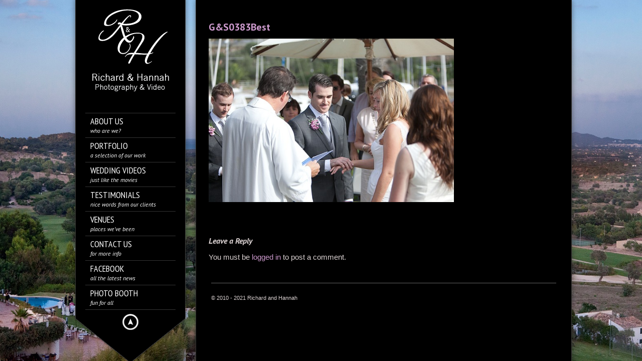

--- FILE ---
content_type: text/html; charset=UTF-8
request_url: https://richardandhannah.com/simon-gaynor/gs0383best/
body_size: 9038
content:
<!DOCTYPE html>
<!--[if lt IE 7]> <html class="no-js lt-ie9 lt-ie8 lt-ie7" lang="en"> <![endif]-->
<!--[if IE 7]>    <html class="no-js lt-ie9 lt-ie8" lang="en"> <![endif]-->
<!--[if IE 8]>    <html class="no-js lt-ie9" lang="en"> <![endif]-->
<!--[if gt IE 8]><!--> 
<html class="no-js" lang="en-US">
<!--<![endif]-->

<head>
	<meta charset="utf-8" />
  	<!-- Set the viewport width to device width for mobile -->
  	<meta name="viewport" content="width=device-width, initial-scale=1" />
     
	<link rel="icon" type="image/png" href="http://richardandhannah.com/wp-content/uploads/2012/10/Favion.png">	
	<link rel="profile" href="http://gmpg.org/xfn/11" />
	<link rel="stylesheet" type="text/css" media="all" href="https://richardandhannah.com/wp-content/themes/kingsize/style.css" /> <!-- Style Sheet -->
	<link rel="pingback" href="https://richardandhannah.com/xmlrpc.php" /> <!-- Pingback Call -->

	<!-- IE Fix for HTML5 Tags -->
    <!--[if lt IE 9]>
        <script src="http://html5shiv.googlecode.com/svn/trunk/html5.js"></script>
    <![endif]-->

	<!-- calling global variables -->
	<script type="text/javascript">		
// Template Directory going here
var template_directory = 'https://richardandhannah.com/wp-content/themes/kingsize';

//contact form
var contact_form_name = 'Please enter your name';
var contact_form_email = 'Please enter your e-mail';
var contact_form_valid_email = 'Please provide a valid e-mail';
var contact_form_message = 'Please enter your message';
var contact_form_captcha = 'Please select Captcha Code';

//show/hide navigation language
var hideNav = 'Hide the navigation';
var showNav = 'Show the navigation';

//LazyLoader Option
var	lazyloader_status = false;


//ReCaptcha Enable status
var	ReCaptcha_Status = false;
</script>
	<!-- End calling global variables -->

	<!-- Do Not Remove the Below -->
			
	
	<meta name='robots' content='index, follow, max-image-preview:large, max-snippet:-1, max-video-preview:-1' />
	<style>img:is([sizes="auto" i], [sizes^="auto," i]) { contain-intrinsic-size: 3000px 1500px }</style>
	
	<!-- This site is optimized with the Yoast SEO plugin v20.7 - https://yoast.com/wordpress/plugins/seo/ -->
	<title>G&amp;S0383Best - Richard And Hannah</title>
	<link rel="canonical" href="https://richardandhannah.com/simon-gaynor/gs0383best/" />
	<meta property="og:locale" content="en_US" />
	<meta property="og:type" content="article" />
	<meta property="og:title" content="G&amp;S0383Best - Richard And Hannah" />
	<meta property="og:url" content="https://richardandhannah.com/simon-gaynor/gs0383best/" />
	<meta property="og:site_name" content="Richard And Hannah" />
	<meta property="og:image" content="https://richardandhannah.com/simon-gaynor/gs0383best" />
	<meta property="og:image:width" content="600" />
	<meta property="og:image:height" content="400" />
	<meta property="og:image:type" content="image/jpeg" />
	<script type="application/ld+json" class="yoast-schema-graph">{"@context":"https://schema.org","@graph":[{"@type":"WebPage","@id":"https://richardandhannah.com/simon-gaynor/gs0383best/","url":"https://richardandhannah.com/simon-gaynor/gs0383best/","name":"G&S0383Best - Richard And Hannah","isPartOf":{"@id":"https://richardandhannah.com/#website"},"primaryImageOfPage":{"@id":"https://richardandhannah.com/simon-gaynor/gs0383best/#primaryimage"},"image":{"@id":"https://richardandhannah.com/simon-gaynor/gs0383best/#primaryimage"},"thumbnailUrl":"https://richardandhannah.com/wp-content/uploads/2012/11/GS0383Best.jpg","datePublished":"2012-11-03T10:59:02+00:00","dateModified":"2012-11-03T10:59:02+00:00","breadcrumb":{"@id":"https://richardandhannah.com/simon-gaynor/gs0383best/#breadcrumb"},"inLanguage":"en-US","potentialAction":[{"@type":"ReadAction","target":["https://richardandhannah.com/simon-gaynor/gs0383best/"]}]},{"@type":"ImageObject","inLanguage":"en-US","@id":"https://richardandhannah.com/simon-gaynor/gs0383best/#primaryimage","url":"https://richardandhannah.com/wp-content/uploads/2012/11/GS0383Best.jpg","contentUrl":"https://richardandhannah.com/wp-content/uploads/2012/11/GS0383Best.jpg","width":"600","height":"400"},{"@type":"BreadcrumbList","@id":"https://richardandhannah.com/simon-gaynor/gs0383best/#breadcrumb","itemListElement":[{"@type":"ListItem","position":1,"name":"Simon &#038; Gaynor","item":"https://richardandhannah.com/simon-gaynor/"},{"@type":"ListItem","position":2,"name":"G&#038;S0383Best"}]},{"@type":"WebSite","@id":"https://richardandhannah.com/#website","url":"https://richardandhannah.com/","name":"Richard And Hannah","description":"Exceptional Wedding Photography in Mallorca","potentialAction":[{"@type":"SearchAction","target":{"@type":"EntryPoint","urlTemplate":"https://richardandhannah.com/?s={search_term_string}"},"query-input":"required name=search_term_string"}],"inLanguage":"en-US"}]}</script>
	<!-- / Yoast SEO plugin. -->


<link rel='dns-prefetch' href='//connect.soundcloud.com' />
<link rel='dns-prefetch' href='//fonts.googleapis.com' />
<link rel="alternate" type="application/rss+xml" title="Richard And Hannah &raquo; Feed" href="https://richardandhannah.com/feed/" />
<link rel="alternate" type="application/rss+xml" title="Richard And Hannah &raquo; Comments Feed" href="https://richardandhannah.com/comments/feed/" />
<link rel="alternate" type="application/rss+xml" title="Richard And Hannah &raquo; G&#038;S0383Best Comments Feed" href="https://richardandhannah.com/simon-gaynor/gs0383best/feed/" />
<script type="text/javascript">
/* <![CDATA[ */
window._wpemojiSettings = {"baseUrl":"https:\/\/s.w.org\/images\/core\/emoji\/15.0.3\/72x72\/","ext":".png","svgUrl":"https:\/\/s.w.org\/images\/core\/emoji\/15.0.3\/svg\/","svgExt":".svg","source":{"concatemoji":"https:\/\/richardandhannah.com\/wp-includes\/js\/wp-emoji-release.min.js?ver=6.7.4"}};
/*! This file is auto-generated */
!function(i,n){var o,s,e;function c(e){try{var t={supportTests:e,timestamp:(new Date).valueOf()};sessionStorage.setItem(o,JSON.stringify(t))}catch(e){}}function p(e,t,n){e.clearRect(0,0,e.canvas.width,e.canvas.height),e.fillText(t,0,0);var t=new Uint32Array(e.getImageData(0,0,e.canvas.width,e.canvas.height).data),r=(e.clearRect(0,0,e.canvas.width,e.canvas.height),e.fillText(n,0,0),new Uint32Array(e.getImageData(0,0,e.canvas.width,e.canvas.height).data));return t.every(function(e,t){return e===r[t]})}function u(e,t,n){switch(t){case"flag":return n(e,"\ud83c\udff3\ufe0f\u200d\u26a7\ufe0f","\ud83c\udff3\ufe0f\u200b\u26a7\ufe0f")?!1:!n(e,"\ud83c\uddfa\ud83c\uddf3","\ud83c\uddfa\u200b\ud83c\uddf3")&&!n(e,"\ud83c\udff4\udb40\udc67\udb40\udc62\udb40\udc65\udb40\udc6e\udb40\udc67\udb40\udc7f","\ud83c\udff4\u200b\udb40\udc67\u200b\udb40\udc62\u200b\udb40\udc65\u200b\udb40\udc6e\u200b\udb40\udc67\u200b\udb40\udc7f");case"emoji":return!n(e,"\ud83d\udc26\u200d\u2b1b","\ud83d\udc26\u200b\u2b1b")}return!1}function f(e,t,n){var r="undefined"!=typeof WorkerGlobalScope&&self instanceof WorkerGlobalScope?new OffscreenCanvas(300,150):i.createElement("canvas"),a=r.getContext("2d",{willReadFrequently:!0}),o=(a.textBaseline="top",a.font="600 32px Arial",{});return e.forEach(function(e){o[e]=t(a,e,n)}),o}function t(e){var t=i.createElement("script");t.src=e,t.defer=!0,i.head.appendChild(t)}"undefined"!=typeof Promise&&(o="wpEmojiSettingsSupports",s=["flag","emoji"],n.supports={everything:!0,everythingExceptFlag:!0},e=new Promise(function(e){i.addEventListener("DOMContentLoaded",e,{once:!0})}),new Promise(function(t){var n=function(){try{var e=JSON.parse(sessionStorage.getItem(o));if("object"==typeof e&&"number"==typeof e.timestamp&&(new Date).valueOf()<e.timestamp+604800&&"object"==typeof e.supportTests)return e.supportTests}catch(e){}return null}();if(!n){if("undefined"!=typeof Worker&&"undefined"!=typeof OffscreenCanvas&&"undefined"!=typeof URL&&URL.createObjectURL&&"undefined"!=typeof Blob)try{var e="postMessage("+f.toString()+"("+[JSON.stringify(s),u.toString(),p.toString()].join(",")+"));",r=new Blob([e],{type:"text/javascript"}),a=new Worker(URL.createObjectURL(r),{name:"wpTestEmojiSupports"});return void(a.onmessage=function(e){c(n=e.data),a.terminate(),t(n)})}catch(e){}c(n=f(s,u,p))}t(n)}).then(function(e){for(var t in e)n.supports[t]=e[t],n.supports.everything=n.supports.everything&&n.supports[t],"flag"!==t&&(n.supports.everythingExceptFlag=n.supports.everythingExceptFlag&&n.supports[t]);n.supports.everythingExceptFlag=n.supports.everythingExceptFlag&&!n.supports.flag,n.DOMReady=!1,n.readyCallback=function(){n.DOMReady=!0}}).then(function(){return e}).then(function(){var e;n.supports.everything||(n.readyCallback(),(e=n.source||{}).concatemoji?t(e.concatemoji):e.wpemoji&&e.twemoji&&(t(e.twemoji),t(e.wpemoji)))}))}((window,document),window._wpemojiSettings);
/* ]]> */
</script>
<link rel='stylesheet' id='google-fonts-css' href='//fonts.googleapis.com/css?family=PT+Sans+Narrow%7CPT+Sans%3Ai%2Cb%2Cbi&#038;ver=6.7.4' type='text/css' media='all' />
<style id='wp-emoji-styles-inline-css' type='text/css'>

	img.wp-smiley, img.emoji {
		display: inline !important;
		border: none !important;
		box-shadow: none !important;
		height: 1em !important;
		width: 1em !important;
		margin: 0 0.07em !important;
		vertical-align: -0.1em !important;
		background: none !important;
		padding: 0 !important;
	}
</style>
<link rel='stylesheet' id='wp-block-library-css' href='https://richardandhannah.com/wp-includes/css/dist/block-library/style.min.css?ver=6.7.4' type='text/css' media='all' />
<style id='classic-theme-styles-inline-css' type='text/css'>
/*! This file is auto-generated */
.wp-block-button__link{color:#fff;background-color:#32373c;border-radius:9999px;box-shadow:none;text-decoration:none;padding:calc(.667em + 2px) calc(1.333em + 2px);font-size:1.125em}.wp-block-file__button{background:#32373c;color:#fff;text-decoration:none}
</style>
<style id='global-styles-inline-css' type='text/css'>
:root{--wp--preset--aspect-ratio--square: 1;--wp--preset--aspect-ratio--4-3: 4/3;--wp--preset--aspect-ratio--3-4: 3/4;--wp--preset--aspect-ratio--3-2: 3/2;--wp--preset--aspect-ratio--2-3: 2/3;--wp--preset--aspect-ratio--16-9: 16/9;--wp--preset--aspect-ratio--9-16: 9/16;--wp--preset--color--black: #000000;--wp--preset--color--cyan-bluish-gray: #abb8c3;--wp--preset--color--white: #ffffff;--wp--preset--color--pale-pink: #f78da7;--wp--preset--color--vivid-red: #cf2e2e;--wp--preset--color--luminous-vivid-orange: #ff6900;--wp--preset--color--luminous-vivid-amber: #fcb900;--wp--preset--color--light-green-cyan: #7bdcb5;--wp--preset--color--vivid-green-cyan: #00d084;--wp--preset--color--pale-cyan-blue: #8ed1fc;--wp--preset--color--vivid-cyan-blue: #0693e3;--wp--preset--color--vivid-purple: #9b51e0;--wp--preset--gradient--vivid-cyan-blue-to-vivid-purple: linear-gradient(135deg,rgba(6,147,227,1) 0%,rgb(155,81,224) 100%);--wp--preset--gradient--light-green-cyan-to-vivid-green-cyan: linear-gradient(135deg,rgb(122,220,180) 0%,rgb(0,208,130) 100%);--wp--preset--gradient--luminous-vivid-amber-to-luminous-vivid-orange: linear-gradient(135deg,rgba(252,185,0,1) 0%,rgba(255,105,0,1) 100%);--wp--preset--gradient--luminous-vivid-orange-to-vivid-red: linear-gradient(135deg,rgba(255,105,0,1) 0%,rgb(207,46,46) 100%);--wp--preset--gradient--very-light-gray-to-cyan-bluish-gray: linear-gradient(135deg,rgb(238,238,238) 0%,rgb(169,184,195) 100%);--wp--preset--gradient--cool-to-warm-spectrum: linear-gradient(135deg,rgb(74,234,220) 0%,rgb(151,120,209) 20%,rgb(207,42,186) 40%,rgb(238,44,130) 60%,rgb(251,105,98) 80%,rgb(254,248,76) 100%);--wp--preset--gradient--blush-light-purple: linear-gradient(135deg,rgb(255,206,236) 0%,rgb(152,150,240) 100%);--wp--preset--gradient--blush-bordeaux: linear-gradient(135deg,rgb(254,205,165) 0%,rgb(254,45,45) 50%,rgb(107,0,62) 100%);--wp--preset--gradient--luminous-dusk: linear-gradient(135deg,rgb(255,203,112) 0%,rgb(199,81,192) 50%,rgb(65,88,208) 100%);--wp--preset--gradient--pale-ocean: linear-gradient(135deg,rgb(255,245,203) 0%,rgb(182,227,212) 50%,rgb(51,167,181) 100%);--wp--preset--gradient--electric-grass: linear-gradient(135deg,rgb(202,248,128) 0%,rgb(113,206,126) 100%);--wp--preset--gradient--midnight: linear-gradient(135deg,rgb(2,3,129) 0%,rgb(40,116,252) 100%);--wp--preset--font-size--small: 13px;--wp--preset--font-size--medium: 20px;--wp--preset--font-size--large: 36px;--wp--preset--font-size--x-large: 42px;--wp--preset--spacing--20: 0.44rem;--wp--preset--spacing--30: 0.67rem;--wp--preset--spacing--40: 1rem;--wp--preset--spacing--50: 1.5rem;--wp--preset--spacing--60: 2.25rem;--wp--preset--spacing--70: 3.38rem;--wp--preset--spacing--80: 5.06rem;--wp--preset--shadow--natural: 6px 6px 9px rgba(0, 0, 0, 0.2);--wp--preset--shadow--deep: 12px 12px 50px rgba(0, 0, 0, 0.4);--wp--preset--shadow--sharp: 6px 6px 0px rgba(0, 0, 0, 0.2);--wp--preset--shadow--outlined: 6px 6px 0px -3px rgba(255, 255, 255, 1), 6px 6px rgba(0, 0, 0, 1);--wp--preset--shadow--crisp: 6px 6px 0px rgba(0, 0, 0, 1);}:where(.is-layout-flex){gap: 0.5em;}:where(.is-layout-grid){gap: 0.5em;}body .is-layout-flex{display: flex;}.is-layout-flex{flex-wrap: wrap;align-items: center;}.is-layout-flex > :is(*, div){margin: 0;}body .is-layout-grid{display: grid;}.is-layout-grid > :is(*, div){margin: 0;}:where(.wp-block-columns.is-layout-flex){gap: 2em;}:where(.wp-block-columns.is-layout-grid){gap: 2em;}:where(.wp-block-post-template.is-layout-flex){gap: 1.25em;}:where(.wp-block-post-template.is-layout-grid){gap: 1.25em;}.has-black-color{color: var(--wp--preset--color--black) !important;}.has-cyan-bluish-gray-color{color: var(--wp--preset--color--cyan-bluish-gray) !important;}.has-white-color{color: var(--wp--preset--color--white) !important;}.has-pale-pink-color{color: var(--wp--preset--color--pale-pink) !important;}.has-vivid-red-color{color: var(--wp--preset--color--vivid-red) !important;}.has-luminous-vivid-orange-color{color: var(--wp--preset--color--luminous-vivid-orange) !important;}.has-luminous-vivid-amber-color{color: var(--wp--preset--color--luminous-vivid-amber) !important;}.has-light-green-cyan-color{color: var(--wp--preset--color--light-green-cyan) !important;}.has-vivid-green-cyan-color{color: var(--wp--preset--color--vivid-green-cyan) !important;}.has-pale-cyan-blue-color{color: var(--wp--preset--color--pale-cyan-blue) !important;}.has-vivid-cyan-blue-color{color: var(--wp--preset--color--vivid-cyan-blue) !important;}.has-vivid-purple-color{color: var(--wp--preset--color--vivid-purple) !important;}.has-black-background-color{background-color: var(--wp--preset--color--black) !important;}.has-cyan-bluish-gray-background-color{background-color: var(--wp--preset--color--cyan-bluish-gray) !important;}.has-white-background-color{background-color: var(--wp--preset--color--white) !important;}.has-pale-pink-background-color{background-color: var(--wp--preset--color--pale-pink) !important;}.has-vivid-red-background-color{background-color: var(--wp--preset--color--vivid-red) !important;}.has-luminous-vivid-orange-background-color{background-color: var(--wp--preset--color--luminous-vivid-orange) !important;}.has-luminous-vivid-amber-background-color{background-color: var(--wp--preset--color--luminous-vivid-amber) !important;}.has-light-green-cyan-background-color{background-color: var(--wp--preset--color--light-green-cyan) !important;}.has-vivid-green-cyan-background-color{background-color: var(--wp--preset--color--vivid-green-cyan) !important;}.has-pale-cyan-blue-background-color{background-color: var(--wp--preset--color--pale-cyan-blue) !important;}.has-vivid-cyan-blue-background-color{background-color: var(--wp--preset--color--vivid-cyan-blue) !important;}.has-vivid-purple-background-color{background-color: var(--wp--preset--color--vivid-purple) !important;}.has-black-border-color{border-color: var(--wp--preset--color--black) !important;}.has-cyan-bluish-gray-border-color{border-color: var(--wp--preset--color--cyan-bluish-gray) !important;}.has-white-border-color{border-color: var(--wp--preset--color--white) !important;}.has-pale-pink-border-color{border-color: var(--wp--preset--color--pale-pink) !important;}.has-vivid-red-border-color{border-color: var(--wp--preset--color--vivid-red) !important;}.has-luminous-vivid-orange-border-color{border-color: var(--wp--preset--color--luminous-vivid-orange) !important;}.has-luminous-vivid-amber-border-color{border-color: var(--wp--preset--color--luminous-vivid-amber) !important;}.has-light-green-cyan-border-color{border-color: var(--wp--preset--color--light-green-cyan) !important;}.has-vivid-green-cyan-border-color{border-color: var(--wp--preset--color--vivid-green-cyan) !important;}.has-pale-cyan-blue-border-color{border-color: var(--wp--preset--color--pale-cyan-blue) !important;}.has-vivid-cyan-blue-border-color{border-color: var(--wp--preset--color--vivid-cyan-blue) !important;}.has-vivid-purple-border-color{border-color: var(--wp--preset--color--vivid-purple) !important;}.has-vivid-cyan-blue-to-vivid-purple-gradient-background{background: var(--wp--preset--gradient--vivid-cyan-blue-to-vivid-purple) !important;}.has-light-green-cyan-to-vivid-green-cyan-gradient-background{background: var(--wp--preset--gradient--light-green-cyan-to-vivid-green-cyan) !important;}.has-luminous-vivid-amber-to-luminous-vivid-orange-gradient-background{background: var(--wp--preset--gradient--luminous-vivid-amber-to-luminous-vivid-orange) !important;}.has-luminous-vivid-orange-to-vivid-red-gradient-background{background: var(--wp--preset--gradient--luminous-vivid-orange-to-vivid-red) !important;}.has-very-light-gray-to-cyan-bluish-gray-gradient-background{background: var(--wp--preset--gradient--very-light-gray-to-cyan-bluish-gray) !important;}.has-cool-to-warm-spectrum-gradient-background{background: var(--wp--preset--gradient--cool-to-warm-spectrum) !important;}.has-blush-light-purple-gradient-background{background: var(--wp--preset--gradient--blush-light-purple) !important;}.has-blush-bordeaux-gradient-background{background: var(--wp--preset--gradient--blush-bordeaux) !important;}.has-luminous-dusk-gradient-background{background: var(--wp--preset--gradient--luminous-dusk) !important;}.has-pale-ocean-gradient-background{background: var(--wp--preset--gradient--pale-ocean) !important;}.has-electric-grass-gradient-background{background: var(--wp--preset--gradient--electric-grass) !important;}.has-midnight-gradient-background{background: var(--wp--preset--gradient--midnight) !important;}.has-small-font-size{font-size: var(--wp--preset--font-size--small) !important;}.has-medium-font-size{font-size: var(--wp--preset--font-size--medium) !important;}.has-large-font-size{font-size: var(--wp--preset--font-size--large) !important;}.has-x-large-font-size{font-size: var(--wp--preset--font-size--x-large) !important;}
:where(.wp-block-post-template.is-layout-flex){gap: 1.25em;}:where(.wp-block-post-template.is-layout-grid){gap: 1.25em;}
:where(.wp-block-columns.is-layout-flex){gap: 2em;}:where(.wp-block-columns.is-layout-grid){gap: 2em;}
:root :where(.wp-block-pullquote){font-size: 1.5em;line-height: 1.6;}
</style>
<link rel='stylesheet' id='contact-form-7-css' href='https://richardandhannah.com/wp-content/plugins/contact-form-7/includes/css/styles.css?ver=5.7.6' type='text/css' media='all' />
<link rel='stylesheet' id='fullwidth-audio-player-tracks-css' href='https://richardandhannah.com/wp-content/plugins/fullwidth-audio-player/css/fullwidthAudioPlayer-tracks.css?ver=2.0.1' type='text/css' media='all' />
<link rel='stylesheet' id='fullwidth-audio-player-css' href='https://richardandhannah.com/wp-content/plugins/fullwidth-audio-player/css/jquery.fullwidthAudioPlayer.min.css?ver=6.7.4' type='text/css' media='all' />
<script type="text/javascript" src="https://richardandhannah.com/wp-includes/js/jquery/jquery.min.js?ver=3.7.1" id="jquery-core-js"></script>
<script type="text/javascript" src="https://richardandhannah.com/wp-includes/js/jquery/jquery-migrate.min.js?ver=3.4.1" id="jquery-migrate-js"></script>
<script type="text/javascript" src="https://richardandhannah.com/wp-content/themes/kingsize/js/custom.js?ver=6.7.4" id="custom-js"></script>
<script type="text/javascript" src="https://richardandhannah.com/wp-content/themes/kingsize/js/jquery.tipsy.js?ver=6.7.4" id="tipsy-js"></script>
<script type="text/javascript" src="https://richardandhannah.com/wp-content/themes/kingsize/js/foundation.min.js?ver=6.7.4" id="foundation-js"></script>
<script type="text/javascript" src="//connect.soundcloud.com/sdk/sdk-3.1.2.js?ver=6.7.4" id="soundcloud-sdk-js"></script>
<script type="text/javascript" src="https://richardandhannah.com/wp-includes/js/jquery/ui/core.min.js?ver=1.13.3" id="jquery-ui-core-js"></script>
<script type="text/javascript" src="https://richardandhannah.com/wp-includes/js/jquery/ui/mouse.min.js?ver=1.13.3" id="jquery-ui-mouse-js"></script>
<script type="text/javascript" src="https://richardandhannah.com/wp-includes/js/jquery/ui/draggable.min.js?ver=1.13.3" id="jquery-ui-draggable-js"></script>
<script type="text/javascript" src="https://richardandhannah.com/wp-includes/js/jquery/ui/sortable.min.js?ver=1.13.3" id="jquery-ui-sortable-js"></script>
<script type="text/javascript" src="https://richardandhannah.com/wp-content/plugins/fullwidth-audio-player/js/jquery.fullwidthAudioPlayer.min.js?ver=2.0.1" id="fullwidth-audio-player-js"></script>
<script type="text/javascript" src="https://richardandhannah.com/wp-content/plugins/google-analyticator/external-tracking.min.js?ver=6.5.7" id="ga-external-tracking-js"></script>
<link rel="https://api.w.org/" href="https://richardandhannah.com/wp-json/" /><link rel="alternate" title="JSON" type="application/json" href="https://richardandhannah.com/wp-json/wp/v2/media/1273" /><link rel="EditURI" type="application/rsd+xml" title="RSD" href="https://richardandhannah.com/xmlrpc.php?rsd" />
<meta name="generator" content="WordPress 6.7.4" />
<link rel='shortlink' href='https://richardandhannah.com/?p=1273' />
<link rel="alternate" title="oEmbed (JSON)" type="application/json+oembed" href="https://richardandhannah.com/wp-json/oembed/1.0/embed?url=https%3A%2F%2Frichardandhannah.com%2Fsimon-gaynor%2Fgs0383best%2F" />
<link rel="alternate" title="oEmbed (XML)" type="text/xml+oembed" href="https://richardandhannah.com/wp-json/oembed/1.0/embed?url=https%3A%2F%2Frichardandhannah.com%2Fsimon-gaynor%2Fgs0383best%2F&#038;format=xml" />
	
	<style type="text/css">
		a, .more-link {color: #CC99CC;}
		a:hover, a:focus, a.underline:hover, a.comment-reply-link:hover {color: #787878;}
		p, body, ul.contact-widget, .woocommerce ul.products li.product .price, .woocommerce div.product p.price, .woocommerce div.product span.price, label, ul, ol, li, blockquote {color: #dbd2d2;}
		
						
				
	    #mainNavigation ul li ul li a.active, #mainNavigation li.current-menu-item a, #navbar li.current-menu-ancestor > a , #mainNavigation li.current-menu-parent > a, #mainNavigation li.current-menu-item a, #mainNavigation li.current-menu-ancestor > a h5, #mainNavigation li.current-menu-parent > a > h5, #mainNavigation li.current-menu-parent > a, #mainNavigation li.current-menu-item a , #mainNavigation li.current-menu-ancestor > a, #mainNavigation li.current-menu-item h5 {color: #ffffff;} 
	    div#mainNavigation ul li a h5:hover { color: ; }
		#navContainer h6.sub.space.active {color: #ffffff ;}
		div.hide.success p {color: #CC99CC;}
		#mainNavigation ul li ul {background-color: rgb(0,0,0) !important;}
		#mainNavigation ul li ul {border: 1px solid #cccccc;}
		#mainNavigation ul li ul li a {color: ;}
		#mainNavigation ul li ul li a:hover {color: ;}
				#navSquared, #navRounded, #navCircular {background-color: rgb(0,0,0) !important;}
		#logo {height: 200px;}
		#navContainer h5 {color: #ffffff;}
		#navContainer h6 {color: #ffffff;}
						
		/* Mobile Menu */
		.top-bar ul li.name { background-color:  !important; }
		.top-bar ul li.toggle-topbar:hover { background-color:  !important; }
		.top-bar ul li.toggle-topbar a { border-color: rgb(0,0,0) transparent transparent transparent !important; }
		.top-bar.expanded ul li.toggle-topbar a { border-color: transparent transparent rgb(0,0,0) transparent !important; }
		#cssmenu > ul > li > a { background:  !important; border-bottom: 1px solid  !important; color:  !important; }
		#cssmenu > ul > li > a > span.cnt { background:  !important; }
		#cssmenu > ul > li > a > span { background:  !important; }
		#cssmenu ul ul li.even { background-color:  !important; }
		#cssmenu ul ul li.odd { background-color:  !important; }
		#cssmenu ul ul a { color:  !important; }
		#cssmenu ul ul li { border-bottom: 1px solid  !important; }
		
		h1 {color: ;}
		h2 {color: ;} 
		h3, #footer_columns h3, #sidebar h3 {color: #ebebeb;}
		h4 {color: ;} 
		h5 {color: ;} 
		h6 {color: ;} 
		h2.title-page {color: ;} 
				
		h2.slidecaption {color: ;} 
		#slidedescriptiontext {color: ;}
		a#slidebutton {color: ;}
		a#slidebutton:hover {color: #f5a608;}
		
		.social-networks-menu a, .footer-networks a {color: ;}
		.social-networks-menu a:hover, .footer-networks a:hover {color: ;}
		
		.post h3 a, h3.post_title a {color: #FFFFFF;}
		.post h3 a:hover, h3.post_title a:hover {color: ;}
				
								
		/* Font Sizes */
																						
		div#navContainer { position: fixed; }
		 div.ppt, .pp_description { display: none !important;  } 		
						
								
						
				
										
																											</style>
	
<meta name="generator" content="Powered by WPBakery Page Builder - drag and drop page builder for WordPress."/>
<!--[if lte IE 9]><link rel="stylesheet" type="text/css" href="https://richardandhannah.com/wp-content/plugins/js_composer/assets/css/vc_lte_ie9.min.css" media="screen"><![endif]--><!-- Google Analytics Tracking by Google Analyticator 6.5.7 -->
<script type="text/javascript">
    var analyticsFileTypes = [];
    var analyticsSnippet = 'enabled';
    var analyticsEventTracking = 'enabled';
</script>
<script type="text/javascript">
	var _gaq = _gaq || [];
  
	_gaq.push(['_setAccount', 'UA-10301096-8']);
    _gaq.push(['_addDevId', 'i9k95']); // Google Analyticator App ID with Google
	_gaq.push(['_trackPageview']);

	(function() {
		var ga = document.createElement('script'); ga.type = 'text/javascript'; ga.async = true;
		                ga.src = ('https:' == document.location.protocol ? 'https://ssl' : 'http://www') + '.google-analytics.com/ga.js';
		                var s = document.getElementsByTagName('script')[0]; s.parentNode.insertBefore(ga, s);
	})();
</script>
<noscript><style type="text/css"> .wpb_animate_when_almost_visible { opacity: 1; }</style></noscript>	<!-- Do Not Remove the Above -->
	
	<!-- Included CSS Files  -->
    <link rel="stylesheet" href="https://richardandhannah.com/wp-content/themes/kingsize/css/style.css">
    <link rel="stylesheet" href="https://richardandhannah.com/wp-content/themes/kingsize/css/custom.css">
    <link rel="stylesheet" href="https://richardandhannah.com/wp-content/themes/kingsize/css/mobile_navigation.css" type="text/css" />
  	
  	<!-- Font Awesome -->
    <link href="https://richardandhannah.com/wp-content/themes/kingsize/css/font-awesome/css/all.min.css" rel="stylesheet">
  	 
	
	<!-- Theme setting head include wp admin -->
		<!-- End Theme setting head include -->
	
	<!-- Gallery / Portfolio control CSS and JS-->		
		<link rel="stylesheet" href="https://richardandhannah.com/wp-content/themes/kingsize/css/prettyPhoto.css" type="text/css" media="screen"/>
    <script type="text/javascript" src="https://richardandhannah.com/wp-content/themes/kingsize/js/jquery.prettyPhoto.js"></script> 

	<script type="text/javascript">  
	 jQuery(document).ready(function($) {
				
		$("a[href$='.jpg'], a[href$='.jpeg'], a[href$='.gif'], a[href$='.png']").each(function(){
			if($(this).attr('rel') == undefined || $(this).attr('rel') == "" || $(this).attr('rel') == null || $(this).attr('rel') == 'gallery'){
				$(this).attr('rel','prettyPhoto');
			}
		});
		
		
		/*
		$('.blog_text').find("a[href$='.jpg']").each(function() {
			if($(this).attr('rel') != 'prettyPhoto[gallery]'){
			    console.log($(this).attr('href'));
				//$(this).attr('rel','');	
			}
		});
		*/
		
			
		$("a[href$='.jpg'],a[href$='.jpeg'],a[href$='.gif'],a[href$='.png']").prettyPhoto({
			
			animationSpeed: 'normal', /* fast/slow/normal */
			padding: 40, /* padding for each side of the picture */
			opacity: 0.7, /* Value betwee 0 and 1 */
			social_tools: false,			showTitle: false		});
		
		
		
	})
	</script>
		
	<!-- END Portfolio control CSS and JS-->
	
	
	<!-- scripts for background slider -->	
	    <!-- End scripts for background slider end here -->
	
	<!-- Custom CSS Overrides -->
	<style>p { font-size: 15px; }</style>
	 <!-- Attach the Table CSS and Javascript -->
	<link rel="stylesheet" href="https://richardandhannah.com/wp-content/themes/kingsize/css/responsive-tables.css">
	<script src="https://richardandhannah.com/wp-content/themes/kingsize/js/responsive-tables.js" type="text/javascript" ></script>
	
	<!-- Conditional Meta Data -->
		
</head>

	<body class="attachment attachment-template-default single single-attachment postid-1273 attachmentid-1273 attachment-jpeg  body_portfolio body_slideviewer body_portfolio body_colorbox body_gallery_2col_cb wpb-js-composer js-comp-ver-5.6 vc_responsive">


<script type="text/javascript" src="https://richardandhannah.com/wp-content/themes/kingsize/js/supersized.3.2.6.min.js"></script><link rel="stylesheet" href="https://richardandhannah.com/wp-content/themes/kingsize/css/supersized.css" type="text/css" media="screen" />
		<script type="text/javascript">			
			jQuery(function($){				
				$.supersized({
					slides  :  	[ {image : "http://richardandhannah.com/wp-content/uploads/2012/11/jl123.jpg"} ]
				});
		    });		    
		</script>
	<!-- Mobile Header and Nav Start -->
    <nav class="top-bar show-for-small">
      	<ul>
          <!-- Logo Area -->
        	<li class="name">
					
        		 <a href="https://richardandhannah.com"><img src="http://richardandhannah.com/wp-content/uploads/2014/10/logo-top-bar.png" alt="Richard And Hannah" /></a>
							</li>
			<!-- Added Mobile WPML Support -->
            			<!-- /WPML -->
         	<li class="toggle-topbar"><a href="#"></a></li>
        </ul>
        <div id='cssmenu'></div>    
    </nav>  
    <!-- End Mobile Header and Nav -->	

	<!-- Non-mobile Header and Nav -->
    <div class="row">
	    <div id="navContainer" class="front hide-for-small">
    		<div id="navRepeatPart">
              <div id="bgRepeat"></div>        
                <div class="logo text-center" id="logo">
                     					 <a href="https://richardandhannah.com"><img src="http://richardandhannah.com/wp-content/uploads/2015/02/Untitled-14.png" alt="Richard And Hannah" title="Richard And Hannah" /></a>
					                 </div>
                <div id="mainNavigation">        	
                    <!-- Navbar -->
					<ul id="menu-main-menu" class=""><li id="menu-item-11" class="mainNav menu-item menu-item-type-post_type menu-item-object-page"><a href="https://richardandhannah.com/about-us/"> <h5 class="title-page">About us </h5><h6 class="sub space "><i>who are we?</i></h6></a></li>
<li id="menu-item-11320" class="mainNav menu-item menu-item-type-post_type menu-item-object-page"><a href="https://richardandhannah.com/portfolio/"> <h5 class="title-page">Portfolio </h5><h6 class="sub space "><i>a selection of our work</i></h6></a></li>
<li id="menu-item-2627" class="mainNav menu-item menu-item-type-post_type menu-item-object-page"><a href="https://richardandhannah.com/wedding-video-mallorca/"> <h5 class="title-page">Wedding Videos </h5><h6 class="sub space "><i>just like the movies</i></h6></a></li>
<li id="menu-item-11712" class="mainNav menu-item menu-item-type-post_type menu-item-object-page"><a href="https://richardandhannah.com/testimonials/"> <h5 class="title-page">Testimonials </h5><h6 class="sub space "><i>nice words from our clients</i></h6></a></li>
<li id="menu-item-11701" class="mainNav menu-item menu-item-type-post_type menu-item-object-page"><a href="https://richardandhannah.com/venues/"> <h5 class="title-page">Venues </h5><h6 class="sub space "><i>places we’ve been</i></h6></a></li>
<li id="menu-item-2346" class="mainNav menu-item menu-item-type-post_type menu-item-object-page"><a href="https://richardandhannah.com/contact-page/"> <h5 class="title-page">Contact Us </h5><h6 class="sub space "><i>for more info</i></h6></a></li>
<li id="menu-item-599" class="mainNav menu-item menu-item-type-custom menu-item-object-custom"><a target="_blank" href="http://www.facebook.com/cdoyc"> <h5 class="title-page">Facebook </h5><h6 class="sub space "><i>all the latest news</i></h6></a></li>
<li id="menu-item-11430" class="mainNav menu-item menu-item-type-custom menu-item-object-custom"><a href="http://mallorcaphotobooth.com"> <h5 class="title-page">Photo Booth </h5><h6 class="sub space "><i>fun for all</i></h6></a></li>
</ul>					<!-- Navbar ends here -->	
					
	                <!-- BEGIN Menu Social Networks -->
	                	                <!-- END Menu Social Networks -->			
	                
	                <!-- WMPL -->
	                					<!-- /WPML -->
                </div>
            </div>
			
						<!-- Default Menu Style -->
            <div id="navArrowPart">
									<div id="navArrowImg"><img src="https://richardandhannah.com/wp-content/themes/kingsize/images/hide_menu_back.png" height="130" alt=""></div>
					<div id="arrowLink"><a href="#"><img src="https://richardandhannah.com/wp-content/themes/kingsize/images/menu_hide_arrow_top.png" width="48" height="48" alt="" ></a></div>
				            </div>
            <!-- /Default Menu Style -->
                          
          </div>
    </div>
    <!-- Non-mobile Header and Nav End -->



<!-- KingSize Website Start -->    
<div class="row" id="mainContainer">
	<!--=============  Main Content Start =============-->    
	<div class="nine columns container back right">

   			 	
<!--Page title start-->
<div class="row header">
	<div class="eight columns">
		<h2 class="title-page"></h2>
	</div>
</div>
					
<!-- Ends Page title --> 

<!-- Begin Breadcrumbs -->
<div class="row">
	<div class="twelve columns">
			</div>
</div>
<!-- End Breadcrumbs -->

<!--Blog Main Start-->					
<div class="row">

    		<div class="blog">
		<!-- Begin Left Content -->
		 <div class="blog_block_left">	
			
        	<div class="blog_post">
        	    <!-- Begin Post Title -->     
            	<h3><a href="https://richardandhannah.com/simon-gaynor/gs0383best/">G&#038;S0383Best</a></h3>
            	<!-- End Post Title -->
            	
            	<!-- Begin Post Date -->
					
                <!-- End Post Date -->
			</div>
			
			<div class="attachment-image">
				<a href='https://richardandhannah.com/wp-content/uploads/2012/11/GS0383Best.jpg'><img width="600" height="400" src="https://richardandhannah.com/wp-content/uploads/2012/11/GS0383Best.jpg" class="attachment-full size-full" alt="" decoding="async" fetchpriority="high" srcset="https://richardandhannah.com/wp-content/uploads/2012/11/GS0383Best.jpg 600w, https://richardandhannah.com/wp-content/uploads/2012/11/GS0383Best-300x200.jpg 300w" sizes="(max-width: 600px) 100vw, 600px" /></a>			</div>

			<div class="blog_post page_content">
				<!-- Begin Post Content -->
								<!-- End Post Content -->
				</div>
	
			
							<!-- Begin Post Comments -->
				

		
		
		
		
	
	<!-- Leave a comment box -->
		<div id="respond" class="comment-respond">
		<h4 id="reply-title" class="comment-reply-title" class="comment-reply-title">Leave a Reply <small><a rel="nofollow" id="cancel-comment-reply-link" href="/simon-gaynor/gs0383best/#respond" style="display:none;">Cancel Reply</a></small></h4><div class="blog_post"><p>You must be <a href="https://richardandhannah.com/wp-login.php?redirect_to=https%3A%2F%2Frichardandhannah.com%2Fsimon-gaynor%2Fgs0383best%2F">logged in</a> to post a comment.</p></div>	</div><!-- #respond -->
		<!-- End Comment Form integration -->

				<!-- End Post Comments -->
						<!-- END blog_post comments_section -->

        
        <!-- Begin Sidebar -->
					</div><!-- End Left Content -->
			<div id="sidebar" class="blog_block_right">			        
							</div> 
				<!-- End Sidebar --> 
        
    </div><!-- END blog -->
</div>	<!-- END row  -->

	
            <!--Footer Start-->
    		<footer class="row">    

								
                <div class="row">
                    <div class="twelve columns centered" style="padding-left:30px; padding-right:30px;">
                    <hr>
                    </div>
                </div>

				<!-- Copyright / Social Footer Begins Here -->
                <div class="row">
                    <div class="twelve columns mobile-twelve copyright-footer">
                        <div class="six mobile-two columns">
                            <p class="copyright-text">© 2010 - 2021 Richard and Hannah</p>
                        </div>
                        <div class="six mobile-two columns">
							<!-- SOCIAL ICONS -->
							<ul class="text-right inline footer-networks">
							 	
<!-- Added in v5.1.2 for custom networks -->
							</ul>
							<!-- SOCIAL ICONS -->
                        </div>
                    </div>
                </div>
				<!-- END Copyright / Social Footer Begins Here -->

            </footer>
       		<!--Footer Ends-->
       		
        </div><!-- /Nine columns ends-->
    	
    </div><!--/Main Content Ends-->
    
    <!-- Included JS Files (Compressed) -->
  	<script src="https://richardandhannah.com/wp-content/themes/kingsize/js/modernizr.foundation.js"></script>
  	<script src="https://richardandhannah.com/wp-content/themes/kingsize/js/jquery.foundation.tooltips.js"></script>
    
    <script src="https://richardandhannah.com/wp-content/themes/kingsize/js/tipsy.js"></script>
    <!-- Initialize JS Plugins -->
	<script src="https://richardandhannah.com/wp-content/themes/kingsize/js/app.js"></script>
	
	
	<script type="text/javascript" src="https://richardandhannah.com/wp-includes/js/comment-reply.min.js?ver=6.7.4" id="comment-reply-js" async="async" data-wp-strategy="async"></script>
<script type="text/javascript" src="https://richardandhannah.com/wp-content/plugins/contact-form-7/includes/swv/js/index.js?ver=5.7.6" id="swv-js"></script>
<script type="text/javascript" id="contact-form-7-js-extra">
/* <![CDATA[ */
var wpcf7 = {"api":{"root":"https:\/\/richardandhannah.com\/wp-json\/","namespace":"contact-form-7\/v1"}};
/* ]]> */
</script>
<script type="text/javascript" src="https://richardandhannah.com/wp-content/plugins/contact-form-7/includes/js/index.js?ver=5.7.6" id="contact-form-7-js"></script>
<script type="text/javascript" src="https://richardandhannah.com/wp-content/plugins/js_composer/assets/js/frontend_editor/vendors/plugins/jwplayer.js?ver=1.0" id="vc_vendor_jwplayer-js"></script>

	<!-- GOOGLE ANALYTICS -->
		<!-- GOOGLE ANALYTICS -->

	<!-- Portfolio control CSS and JS-->
	 
<script type="text/javascript">	
jQuery(document).ready(function() { 
	jQuery('a.posts-read-more').removeAttr('rel');
});
</script>

	<!-- END Portfolio control CSS and JS-->

</body>
</html>


--- FILE ---
content_type: text/css
request_url: https://richardandhannah.com/wp-content/themes/kingsize/css/mobile_navigation.css
body_size: 486
content:
@charset 'UTF-8';
/* Base Styles */
#cssmenu,
#cssmenu ul,
#cssmenu li,
#cssmenu a {
  margin: 0;
  padding: 0;
  border: 0;
  list-style: none;
  font-weight: normal;
  text-decoration: none;
  line-height: 1;
  font-size: 14px;
  position: relative;
}
#cssmenu a {
  line-height: 1.3;
}
#cssmenu {
  width: 100%;
  margin-top:1px;
  z-index:18;
}
#cssmenu > ul > li > a {
  padding-right: 40px;
  font-size: 25px;
  font-weight: bold;
  display: block;
  background: #020202;
  color: #ffffff;
  border-bottom: 1px solid #000000;
  text-transform: uppercase;
  height:auto;
}
#cssmenu > ul > li > a > span {
  background: #1c1c1c url(../images/submenu_hover_arrow.png) right 2px no-repeat;
  padding: 10px;
  display: block;
  font-size: 13px;
  font-weight: 300;
}
#cssmenu > ul > li > a:hover {
  text-decoration: none;
}
#cssmenu > ul > li.active {
  border-bottom: none;
}
#cssmenu > ul > li.active > a {
  color: #fff;
}
#cssmenu > ul > li.active > a span {
  background: #020202 url(../images/submenu_hover_arrow.png) right 2px no-repeat;
}
#cssmenu span.cnt {
  position: absolute;
  top: 8px;
  right: 15px;
  padding: 0;
  margin: 0;
  background: none;
}
/* Sub menu */
#cssmenu ul ul {
  display: none;
}
#cssmenu ul ul li {
  border-bottom: 1px solid #e0e0e0;
  border-top: 0;
}
#cssmenu ul ul a {
  padding: 10px;
  display: block;
  color: #333;
  font-size: 13px;
  height:auto;
}
#cssmenu ul ul a:hover {
  color: #000;
}
#cssmenu ul ul li.odd {
  background: #f4f4f4 url(../images/submenu_hover_arrow.png) right 40px top 2px no-repeat;
}
#cssmenu ul ul li.even {
  background: #fff url(../images/submenu_hover_arrow.png) right 40px top 2px no-repeat;
}
#cssmenu ul ul a.active,
#cssmenu ul ul li.active >a{
	font-weight:bold;	
}

/* Tool tip */
.tooltip {
	display:none;
	position:absolute;
	border:1px solid #333;
	background-color:#000;
	opacity:0.8;
	border-radius:2px;
	padding:6px 10px;
	color:#fff;
	font-size:12px Arial;
}


--- FILE ---
content_type: application/javascript
request_url: https://richardandhannah.com/wp-content/themes/kingsize/js/jquery.tipsy.js?ver=6.7.4
body_size: 694
content:
(function($){$.fn.tipsy=function(options){options=$.extend({},$.fn.tipsy.defaults,options);return this.each(function(){var opts=$.fn.tipsy.elementOptions(this,options);$(this).hover(function(){$.data(this,'cancel.tipsy',true);var tip=$.data(this,'active.tipsy');if(!tip){tip=$('<div class="tipsy"><div class="tipsy-inner"/></div>');tip.css({position:'absolute',zIndex:100000});$.data(this,'active.tipsy',tip);}
if($(this).attr('title')||typeof($(this).attr('original-title'))!='string'){$(this).attr('original-title',$(this).attr('title')||'').removeAttr('title');}
var title;if(typeof opts.title=='string'){title=$(this).attr(opts.title=='title'?'original-title':opts.title);}else if(typeof opts.title=='function'){title=opts.title.call(this);}
tip.find('.tipsy-inner')[opts.html?'html':'text'](title||opts.fallback);var pos=$.extend({},$(this).offset(),{width:this.offsetWidth,height:this.offsetHeight});tip.get(0).className='tipsy';tip.remove().css({top:0,left:0,visibility:'hidden',display:'block'}).appendTo(document.body);var actualWidth=tip[0].offsetWidth,actualHeight=tip[0].offsetHeight;var gravity=(typeof opts.gravity=='function')?opts.gravity.call(this):opts.gravity;switch(gravity.charAt(0)){case'n':tip.css({top:pos.top+pos.height,left:pos.left+pos.width/2-actualWidth/2}).addClass('tipsy-north');break;case's':tip.css({top:pos.top-actualHeight,left:pos.left+pos.width/2-actualWidth/2}).addClass('tipsy-south');break;case'e':tip.css({top:pos.top+pos.height/2-actualHeight/2,left:pos.left-actualWidth}).addClass('tipsy-east');break;case'w':tip.css({top:pos.top+pos.height/2-actualHeight/2,left:pos.left+pos.width}).addClass('tipsy-west');break;}
if(opts.fade){tip.css({opacity:0,display:'block',visibility:'visible'}).animate({opacity:0.8});}else{tip.css({visibility:'visible'});}},function(){$.data(this,'cancel.tipsy',false);var self=this;setTimeout(function(){if($.data(this,'cancel.tipsy'))return;var tip=$.data(self,'active.tipsy');if(opts.fade){tip.stop().fadeOut(function(){$(this).remove();});}else{tip.remove();}},100);});});};$.fn.tipsy.elementOptions=function(ele,options){return $.metadata?$.extend({},options,$(ele).metadata()):options;};$.fn.tipsy.defaults={fade:false,fallback:'',gravity:'n',html:false,title:'title'};$.fn.tipsy.autoNS=function(){return $(this).offset().top>($(document).scrollTop()+$(window).height()/2)?'s':'n';};$.fn.tipsy.autoWE=function(){return $(this).offset().left>($(document).scrollLeft()+$(window).width()/2)?'e':'w';};})(jQuery);